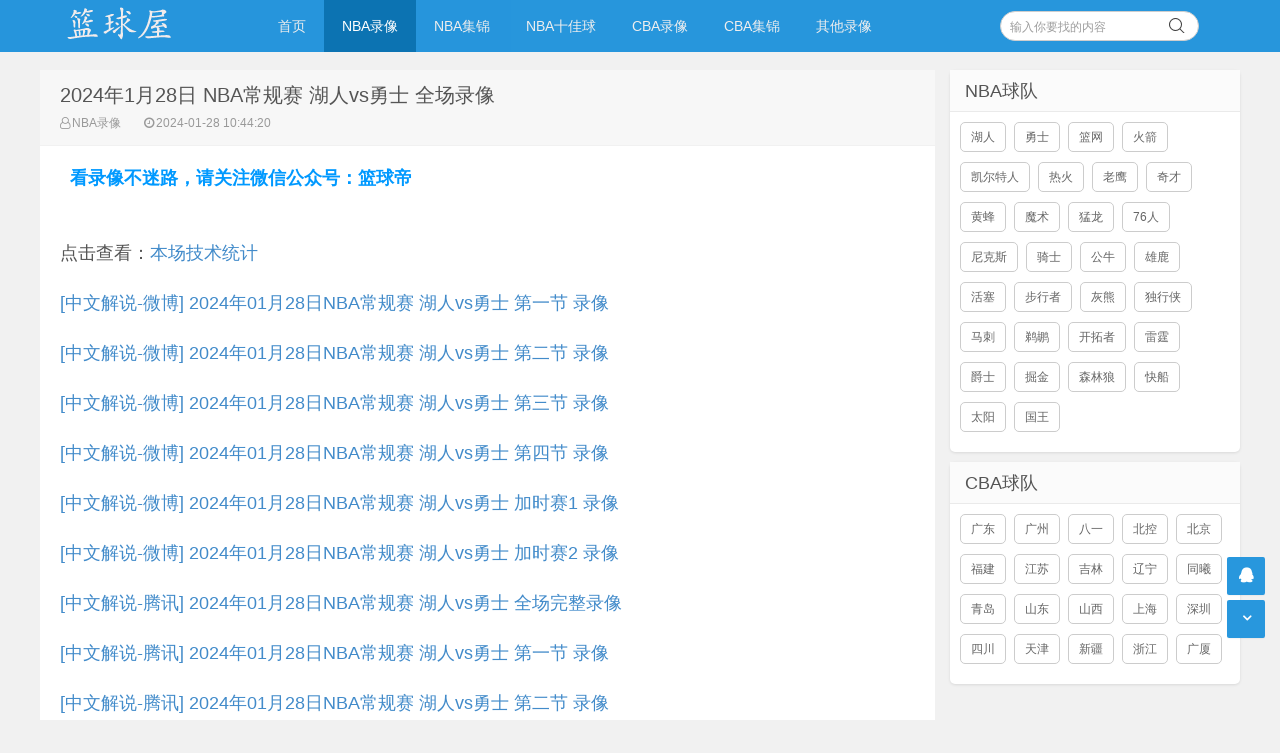

--- FILE ---
content_type: text/html
request_url: https://lanqiuwu.com/nbalx/31612.html
body_size: 3687
content:
<!doctype html>
<html>
<head>
<meta name="viewport" content="width=device-width,initial-scale=1,maximum-scale=1,user-scalable=no" />
<meta http-equiv="Content-Type" content="text/html;charset=utf-8" />
<meta http-equiv="Cache-Control" content="no-transform" />
<meta http-equiv="Cache-Control" content="no-siteapp" />
<meta name="applicable-device" content="pc,mobile" />
<meta name="apple-mobile-web-app-title" content="NBA录像吧" />
<meta name="apple-mobile-web-app-capable" content="yes" />
<meta name="apple-mobile-web-app-status-bar-style" content="black" />
<title>2024年1月28日 NBA常规赛 湖人vs勇士 全场录像-篮球屋</title>
<meta content="NBA常规赛,湖人,勇士" name="keywords">
<meta content="观看高清1月28日 NBA常规赛 湖人vs勇士 全场录像就在篮球屋" name="description">
<link rel="stylesheet" href="/skin/style/css/style.css" type="text/css" media="all" />
<script src="/skin/style/js/jquery-2.2.4.min.js" type="text/javascript"></script>
<script src="/skin/style/js/jquery-ias.min.js"></script>
<script src="/skin/style/js/swiper.min.js" type="text/javascript"></script>
<link rel="stylesheet" href="/skin/style/css/swiper.min.css" type="text/css" media="all" />
<link rel="canonical" href="/nbalx/31612.html" />
<script src="/my3.js" type="text/javascript"></script>
<script>
var _hmt = _hmt || [];
(function() {
  var hm = document.createElement("script");
  hm.src = "https://hm.baidu.com/hm.js?6c546cd7a80dce531877f9e754a506c1";
  var s = document.getElementsByTagName("script")[0]; 
  s.parentNode.insertBefore(hm, s);
})();
</script>
</head>
<body class="home blog">
<div class="placeholder"></div>
<header class="header">
  <div  class="navbar">
    <h1 class="logo"> <a href="/" title="NBA录像">NBA录像吧</a> </h1>
    <div class="nav_box"> <span class="navicon"></span> </div>
    <div class="nav-search"> <i class="fa fa-search"></i> </div>
    <ul id="monavber" class="nav" data-type="index" data-infoid="">
      <li id="nvabar-item-index" class=""><a href="/" title="NBA录像吧">首页</a></li>
<li id="navbar-category-1" class="current-menu-item"><a href="/nbalx/" title="NBA录像">NBA录像</a></li><li id="navbar-category-1" class=""><a href="/nbajijin/" title="NBA集锦">NBA集锦</a></li><li id="navbar-category-1" class=""><a href="/nbatop10/" title="NBA十佳球">NBA十佳球</a></li><li id="navbar-category-1" class=""><a href="/cbalx/" title="CBA录像">CBA录像</a></li><li id="navbar-category-1" class=""><a href="/cbajijin/" title="CBA集锦">CBA集锦</a></li><li id="navbar-category-1" class=""><a href="/lanqiulx/" title="其他录像">其他录像</a></li>    </ul>
    <div class="menu pull-right">
       <form onsubmit="return checkSearchForm()" method="post" name="searchform" action="/e/search/index.php" >
        <input class="search-input" name="keyboard" id="search-keyword" type="text" required placeholder=" 输入你要找的内容" />
        <button type="submit" class="searchbtn" title="搜一下！"> <i class="fa"></i> </button>
        <input type="hidden" value="title" name="show">
        <input type="hidden" value="1" name="tempid">
        <input type="hidden" value="news" name="tbname">
        <input name="mid" value="1" type="hidden">
        <input name="dopost" value="search" type="hidden">
      </form>
    </div>
  </div>
</header>
<section class="container">
  <div class="content-wrap">
    <div class="content">
      <header class="article-header">
        <h2>2024年1月28日 NBA常规赛 湖人vs勇士 全场录像</h2>
        <div class="meta"> <span class="muted"><i class="fa fa-user-o"></i><a href="/nbalx/" target="_blank">NBA录像</a></span> <span class="muted"><i class="fa fa-clock-o"></i>2024-01-28 10:44:20</span> </div>
      </header>
      <article class="article-content" id="yzmcms_viewer">
<script type="text/javascript">
  contentup();
</script>
        
<p><p>点击查看：<a target=_blank href=https://slamdunk.sports.sina.cn/nano/game?livetype=nba&matchid=2024012809>本场技术统计</a>
</p>
<p>
	<a href="https://weibo.com/5861424034/NDUBlb1cQ" target="_blank">[中文解说-微博] 2024年01月28日NBA常规赛 湖人vs勇士 第一节 录像</a></p>

<p>
	<a href="https://weibo.com/5861424034/NDUBtxUy6" target="_blank">[中文解说-微博] 2024年01月28日NBA常规赛 湖人vs勇士 第二节 录像</a></p>

<p>
	<a href="https://weibo.com/5861424034/NDUQABwIf" target="_blank">[中文解说-微博] 2024年01月28日NBA常规赛 湖人vs勇士 第三节 录像</a></p>

<p>
	<a href="https://weibo.com/5861424034/NDV38it2m" target="_blank">[中文解说-微博] 2024年01月28日NBA常规赛 湖人vs勇士 第四节 录像</a></p>

<p>
	<a href="https://weibo.com/5861424034/NDVg2nkok" target="_blank">[中文解说-微博] 2024年01月28日NBA常规赛 湖人vs勇士 加时赛1 录像</a></p>

<p>
	<a href="https://weibo.com/5861424034/NDVg91hHW" target="_blank">[中文解说-微博] 2024年01月28日NBA常规赛 湖人vs勇士 加时赛2 录像</a></p>

<p>
	<a href="https://v.qq.com/x/cover/mzc00200rwirx0i/k3538duzzb2.html" target="_blank">[中文解说-腾讯] 2024年01月28日NBA常规赛 湖人vs勇士 全场完整录像</a></p>

<p>
	<a href="https://v.qq.com/x/cover/mzc00200rwirx0i/h0048n8mfl9.html" target="_blank">[中文解说-腾讯] 2024年01月28日NBA常规赛 湖人vs勇士 第一节 录像</a></p>

<p>
	<a href="https://v.qq.com/x/cover/mzc00200rwirx0i/h0048qepaxa.html" target="_blank">[中文解说-腾讯] 2024年01月28日NBA常规赛 湖人vs勇士 第二节 录像</a></p>

<p>
	<a href="https://v.qq.com/x/cover/mzc00200rwirx0i/u00487r3h5n.html" target="_blank">[中文解说-腾讯] 2024年01月28日NBA常规赛 湖人vs勇士 第三节 录像</a></p>

<p>
	<a href="https://v.qq.com/x/cover/mzc00200rwirx0i/q0048ao0lxy.html" target="_blank">[中文解说-腾讯] 2024年01月28日NBA常规赛 湖人vs勇士 第四节 录像</a></p>

<p>
	<a href="https://v.qq.com/x/cover/mzc00200rwirx0i/a0048pnpujb.html" target="_blank">[中文解说-腾讯] 2024年01月28日NBA常规赛 湖人vs勇士 加时赛1 录像</a></p>

<p>
	<a href="https://v.qq.com/x/cover/mzc00200rwirx0i/h0048em1hyw.html" target="_blank">[中文解说-腾讯] 2024年01月28日NBA常规赛 湖人vs勇士 加时赛2 录像</a></p>


<p>
	<a href="https://v.qq.com/x/cover/mzc00200rwirx0i/j0048zb1g5h.html" target="_blank">[英文解说-腾讯] 2024年01月28日NBA常规赛 湖人vs勇士 全场完整录像</a></p>

<p>
	<a href="https://v.qq.com/x/cover/mzc00200rwirx0i/r0048vna8tn.html" target="_blank">[英文解说-腾讯] 2024年01月28日NBA常规赛 湖人vs勇士 第一节 录像</a></p>

<p>
	<a href="https://v.qq.com/x/cover/mzc00200rwirx0i/e00482zbzu3.html" target="_blank">[英文解说-腾讯] 2024年01月28日NBA常规赛 湖人vs勇士 第二节 录像</a></p>

<p>
	<a href="https://v.qq.com/x/cover/mzc00200rwirx0i/q0048f08tl3.html" target="_blank">[英文解说-腾讯] 2024年01月28日NBA常规赛 湖人vs勇士 第三节 录像</a></p>

<p>
	<a href="https://v.qq.com/x/cover/mzc00200rwirx0i/d0048nlxs1t.html" target="_blank">[英文解说-腾讯] 2024年01月28日NBA常规赛 湖人vs勇士 第四节 录像</a></p>

<p>
	<a href="https://v.qq.com/x/cover/mzc00200rwirx0i/r0048l9y66r.html" target="_blank">[英文解说-腾讯] 2024年01月28日NBA常规赛 湖人vs勇士 加时赛1 录像</a></p>

<p>
	<a href="https://v.qq.com/x/cover/mzc00200rwirx0i/p0048ikgxyv.html" target="_blank">[英文解说-腾讯] 2024年01月28日NBA常规赛 湖人vs勇士 加时赛2 录像</a></p>
<p></p>
 </p>
<script type="text/javascript">
  contentdown();
</script> 
            <p class="tag">相关标签：<a href="/qiudui/huren/" title="湖人" class="c1" target="_blank">湖人</a> <a href="/qiudui/yongshi/" title="勇士" class="c1" target="_blank">勇士</a> <a href="/qiudui/NBAchangguisai/" title="NBA常规赛" class="c1" target="_blank">NBA常规赛</a> </p>
        <div class="pagenavi clearfix">
        <div class="pages">  </div>
        </div>
        <div class="art-copyright br mb">

          <div>本站所有视频链接均由网友提供，并链接到其他网站播放。</div>
        </div>
      </article>
      <nav class="article-nav"> <span class="article-nav-prev">上一篇：<a href='/nbalx/31610.html'>2024年1月28日 NBA常规赛 森林狼vs马刺 全场录像</a></span> <span class="article-nav-next">下一篇：<a href='/nbalx/31615.html'>2024年1月28日 NBA常规赛 国王vs独行侠 全场录像</a></span> </nav>
      <div class="related-post">
        <h6>相关推荐</h6>
        <ul class="related-box clearfix">
          <li> <a href="/nbalx/31615.html" title="2024年1月28日 NBA常规赛 国王vs独行侠 全场录像"><img src="/skin/style/images/notimg.gif" alt="2024年1月28日 NBA常规赛 国王vs独行侠 全场录像"><span>2024年1月28日 NBA常规赛 国王vs独行侠 全场录像</span></a> </li><li> <a href="/nbalx/31610.html" title="2024年1月28日 NBA常规赛 森林狼vs马刺 全场录像"><img src="/skin/style/images/notimg.gif" alt="2024年1月28日 NBA常规赛 森林狼vs马刺 全场录像"><span>2024年1月28日 NBA常规赛 森林狼vs马刺 全场录像</span></a> </li><li> <a href="/nbalx/31608.html" title="2024年1月28日 NBA常规赛 鹈鹕vs雄鹿 全场录像"><img src="/skin/style/images/notimg.gif" alt="2024年1月28日 NBA常规赛 鹈鹕vs雄鹿 全场录像"><span>2024年1月28日 NBA常规赛 鹈鹕vs雄鹿 全场录像</span></a> </li><li> <a href="/nbalx/31607.html" title="2024年1月28日 NBA常规赛 快船vs凯尔特人 全场录像"><img src="/skin/style/images/notimg.gif" alt="2024年1月28日 NBA常规赛 快船vs凯尔特人 全场录像"><span>2024年1月28日 NBA常规赛 快船vs凯尔特人 全场录像</span></a> </li><li> <a href="/nbalx/31605.html" title="2024年1月28日 NBA常规赛 火箭vs篮网 全场录像"><img src="/skin/style/images/notimg.gif" alt="2024年1月28日 NBA常规赛 火箭vs篮网 全场录像"><span>2024年1月28日 NBA常规赛 火箭vs篮网 全场录像</span></a> </li><li> <a href="/nbalx/31606.html" title="2024年1月28日 NBA常规赛 爵士vs黄蜂 全场录像"><img src="/skin/style/images/notimg.gif" alt="2024年1月28日 NBA常规赛 爵士vs黄蜂 全场录像"><span>2024年1月28日 NBA常规赛 爵士vs黄蜂 全场录像</span></a> </li><li> <a href="/nbalx/31603.html" title="2024年1月28日 NBA常规赛 76人vs掘金 全场录像"><img src="/skin/style/images/notimg.gif" alt="2024年1月28日 NBA常规赛 76人vs掘金 全场录像"><span>2024年1月28日 NBA常规赛 76人vs掘金 全场录像</span></a> </li><li> <a href="/nbalx/31602.html" title="2024年1月28日 NBA常规赛 热火vs尼克斯 全场录像"><img src="/skin/style/images/notimg.gif" alt="2024年1月28日 NBA常规赛 热火vs尼克斯 全场录像"><span>2024年1月28日 NBA常规赛 热火vs尼克斯 全场录像</span></a> </li><li> <a href="/nbalx/31596.html" title="2024年1月28日 NBA常规赛 奇才vs活塞 全场录像"><img src="/skin/style/images/notimg.gif" alt="2024年1月28日 NBA常规赛 奇才vs活塞 全场录像"><span>2024年1月28日 NBA常规赛 奇才vs活塞 全场录像</span></a> </li><li> <a href="/nbajijin/31609.html" title="2024年1月28日 NBA常规赛 湖人vs勇士 全场集锦"><img src="/skin/style/images/notimg.gif" alt="2024年1月28日 NBA常规赛 湖人vs勇士 全场集锦"><span>2024年1月28日 NBA常规赛 湖人vs勇士 全场集锦</span></a> </li>        </ul>
      </div>
    </div>
    <aside class="sidebar"> 
      <div class="widget">
        <h3 class="widget_tit">NBA球队</h3>
        <div class="tag_list">
          <ul>
		  <li> <a href="/qiudui/huren/" target="_self">湖人</a></li>
<li> <a href="/qiudui/yongshi/" target="_self">勇士</a></li>
<li> <a href="/qiudui/lanwang/" target="_self">篮网</a></li>
<li> <a href="/qiudui/huojian/" target="_self">火箭</a></li>
<li> <a href="/qiudui/kaiorteren/" target="_self">凯尔特人</a></li>
<li> <a href="/qiudui/rehuo/" target="_self">热火</a></li>
<li> <a href="/qiudui/laoying/" target="_self">老鹰</a></li>
<li> <a href="/qiudui/qicai/" target="_self">奇才</a></li>
<li> <a href="/qiudui/huangfeng/" target="_self">黄蜂</a></li>
<li> <a href="/qiudui/moshu/" target="_self">魔术</a></li>
<li> <a href="/qiudui/menglong/" target="_self">猛龙</a></li>
<li> <a href="/qiudui/76ren/" target="_self">76人</a></li>
<li> <a href="/qiudui/nikesi/" target="_self">尼克斯</a></li>
<li> <a href="/qiudui/qishi/" target="_self">骑士</a></li>
<li> <a href="/qiudui/gongniu/" target="_self">公牛</a></li>
<li> <a href="/qiudui/xionglu/" target="_self">雄鹿</a></li>
<li> <a href="/qiudui/huosai/" target="_self">活塞</a></li>
<li> <a href="/qiudui/buxingzhe/" target="_self">步行者</a></li>
<li> <a href="/qiudui/huixiong/" target="_self">灰熊</a></li>
<li> <a href="/qiudui/duxingxia/" target="_self">独行侠</a></li>
<li> <a href="/qiudui/maci/" target="_self">马刺</a></li>
<li> <a href="/qiudui/tihu/" target="_self">鹈鹕</a></li>
<li> <a href="/qiudui/kaituozhe/" target="_self">开拓者</a></li>
<li> <a href="/qiudui/leiting/" target="_self">雷霆</a></li>
<li> <a href="/qiudui/jueshi/" target="_self">爵士</a></li>
<li> <a href="/qiudui/juejin/" target="_self">掘金</a></li>
<li> <a href="/qiudui/senlinlang/" target="_self">森林狼</a></li>
<li> <a href="/qiudui/kuaichuan/" target="_self">快船</a></li>
<li> <a href="/qiudui/taiyang/" target="_self">太阳</a></li>
<li> <a href="/qiudui/guowang/" target="_self">国王</a></li>
          </ul>
        </div>
      </div>
      <div class="widget">
        <h3 class="widget_tit">CBA球队</h3>
        <div class="tag_list">
          <ul>
<li> <a href="/qiudui/guangdong/" target="_self">广东</a></li>
<li> <a href="/qiudui/guangzhou/" target="_self">广州</a></li>
<li> <a href="/qiudui/bayi/" target="_self">八一</a></li>
<li> <a href="/qiudui/beikong/" target="_self">北控</a></li>
<li> <a href="/qiudui/beijing/" target="_self">北京</a></li>
<li> <a href="/qiudui/fujian/" target="_self">福建</a></li>
<li> <a href="/qiudui/jiangsu/" target="_self">江苏</a></li>
<li> <a href="/qiudui/jilin/" target="_self">吉林</a></li>
<li> <a href="/qiudui/liaoning/" target="_self">辽宁</a></li>
<li> <a href="/qiudui/tongxi/" target="_self">同曦</a></li>
<li> <a href="/qiudui/qingdao/" target="_self">青岛</a></li>
<li> <a href="/qiudui/shandong/" target="_self">山东</a></li>
<li> <a href="/qiudui/shanxi/" target="_self">山西</a></li>
<li> <a href="/qiudui/shanghai/" target="_self">上海</a></li>
<li> <a href="/qiudui/shenzhen/" target="_self">深圳</a></li>
<li> <a href="/qiudui/sichuan/" target="_self">四川</a></li>
<li> <a href="/qiudui/tianjin/" target="_self">天津</a></li>
<li> <a href="/qiudui/xinjiang/" target="_self">新疆</a></li>
<li> <a href="/qiudui/zhejiang/" target="_self">浙江</a></li>
<li> <a href="/qiudui/guangxia/" target="_self">广厦</a></li>
          </ul>
        </div>
      </div>
    </aside>
  </div>
</section>
<footer class="footer">
  <div class="footer-inner">
    <div style="padding:0 20px;overflow:hidden;">
      <div class="copyright"> <a href="https://www.lanqiuwu.com/" target="_blank">© 2019-2022 篮球屋</a> Powered By <a href="https://www.lanqiuwu.com/" target="_blank">篮球屋</a> · <a href="http://beian.miit.gov.cn/" target="_blank"  style="color:#999999">琼ICP备18004885号-5</a>  <a href="https://www.lanqiuwu.com/sitemap.xml" target="_blank">网站地图</a></div>
<div class="trackcode"> <div style="display: none">
<script defer data-domain="lanqiuwu.com" src="https://plausible.98lfc.xyz/js/script.js"></script>
<script>
var _hmt = _hmt || [];
(function() {
  var hm = document.createElement("script");
  hm.src = "https://hm.baidu.com/hm.js?6c546cd7a80dce531877f9e754a506c1";
  var s = document.getElementsByTagName("script")[0]; 
  s.parentNode.insertBefore(hm, s);
})();
</script>

</div> </div>
    </div>
  </div>
<div style="display: none;">
 <script src="/e/public/onclick/?enews=donews&classid=35&id=31612"></script></div>
</footer>
<div id="backtop" class="backtop">
  <div class="bt-box top" title="返回顶部"> <i class="fa fa-angle-up"></i> </div>
  <div class="bt-box qq" title="QQ会话"> <a href="/" rel="nofollow" target="_self"><i class="fa fa-qq"></i></a> </div>
  <div class="bt-box bottom" title="网站底部"> <i class="fa fa-angle-down"></i> </div>
</div>
<script src="/ad_zhibodp.js" type="text/javascript"></script>
<script src="/skin/style/js/themeol-sidebar.min.js" type="text/javascript"></script> 
<script src="/skin/style/js/common.js"></script>
</body>
</html>